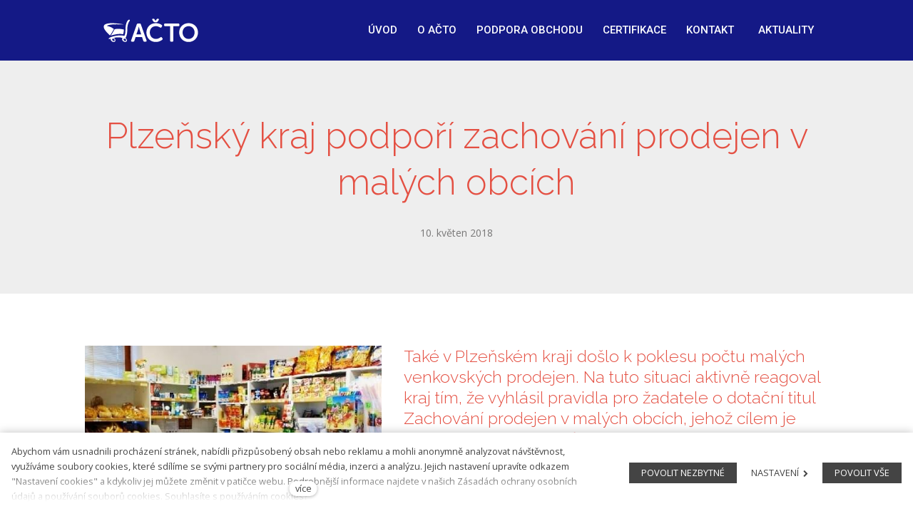

--- FILE ---
content_type: text/html; charset=utf-8
request_url: https://www.acto.cz/aktuality/plzensky-kraj-podpori-zachovani-prodejen-v-malych-obcich
body_size: 8639
content:
<!DOCTYPE html>
<html lang = "cs" class = "no-js">
<head>
  

<link type="text/css" href="https://fonts.googleapis.com/css?family=Open+Sans:300,300i,400,400i,600,600i,700,700i&amp;subset=latin-ext" rel="stylesheet" />
<link type="text/css" href="https://fonts.googleapis.com/css?family=Playfair+Display:400,400i,700,700i,900,900i&amp;subset=latin-ext" rel="stylesheet" />
<link type="text/css" href="https://fonts.googleapis.com/css?family=Raleway:200,200i,300,300i,400,400i,500,500i,600,600i,700,700i&amp;subset=latin-ext" rel="stylesheet" />
<link type="text/css" href="https://fonts.googleapis.com/css?family=Roboto:100,100i,300,300i,400,400i,500,500i,700,700i&amp;subset=latin-ext" rel="stylesheet" />
<link type="text/css" href="https://www.acto.cz/assets/cs/css/cached.1768305049.897451008.core.css" rel="stylesheet" />




  

<meta charset="utf-8" />
<meta name="keywords" content="ačto, asociace, tradiční, český, obchod" />
<meta name="description" content="Pomáháme tradičním českým obchodníkům při hledání společných řešení podnikatelských potřeb" />
<meta name="author" content="solidpixels., https://www.solidpixels.com" />
<meta property="og:type" content="article" />
<meta property="og:site_name" content="Asociace českého tradičního obchodu" />
<meta property="og:url" content="https://www.acto.cz/aktuality/plzensky-kraj-podpori-zachovani-prodejen-v-malych-obcich" />
<meta property="og:title" content="Plzeňský kraj podpoří zachování prodejen v malých obcích  - Asociace českého tradičního obchodu" />
<meta name="robots" content="index, follow" />
<meta property="og:image" content="https://www.acto.cz/files/prodejna.jpg" />
<meta name="google-site-verification" content="1eCALaEqVxi9ObYSWjqgOEKS3Aj5CcNpD_u0gLyKsMs" />
<meta name="fb:app_id" content="518936135263185" />
<meta name="msapplication-TileImage" content="https://www.acto.cz/files/resize/144/144/271-acto-fva.png" />
<meta name="msapplication-square70x70logo" content="https://www.acto.cz/files/resize/70/70/271-acto-fva.png" />
<meta name="msapplication-wide310x150logo" content="https://www.acto.cz/files/resize/310/150/271-acto-fva.png" />
<meta name="msapplication-square310x310logo" content="https://www.acto.cz/files/resize/310/310/271-acto-fva.png" />
<meta name="viewport" content="width=device-width, initial-scale=1.0" />
<meta http-equiv="X-UA-Compatible" content="IE=edge" />
<title>Plzeňský kraj podpoří zachování prodejen v malých obcích  - Asociace českého tradičního obchodu</title>
<script type="text/javascript">var CMS_URL = "https://www.acto.cz";</script>
<script type="text/javascript">var CMS_ASSETS_URL = "https://www.acto.cz/assets/cs";</script>
<script type="text/javascript">document.documentElement.className = document.documentElement.className.replace("no-js","js");</script>
<script type="text/javascript">
      (function(w){
        var cachedDate = !!localStorage.fontCacheExpires && parseInt(localStorage.getItem('fontCacheExpires'));
        var currentTime = new Date().getTime();

        if (cachedDate && cachedDate > currentTime) {
          document.documentElement.className += ' fonts-loaded';
        }
      }(this));
</script>
<script type="text/javascript">var CMS_CONFIG = {"app":{"nav":{"useMobileOnPhone":false,"useMobileOnTablet":false,"useMobileOnDesktop":false,"sm":{"type":"toggle","collapsible":false},"lg":{"type":"priority"}},"breakpoints":{"nav":640,"grid":320,"screenSmall":480,"layout":640,"image":{"360":360,"640":640,"980":980,"1280":1280,"1920":1920,"2600":2600}},"typography":{"headingsLarge":1.2,"headingsModularRatio":{"sm":1.25,"md":1.33}},"defaults":{"imagePlaceholder":"none","lazyImages":{"init":false,"lazyClass":"is-lazy","loadingClass":"is-loading","loadedClass":"is-loaded","expand":800,"hFac":1},"inViewport":{"elementSelector":".section-body, .section .row-main, .gallery-item","offset":0,"onlyForward":true},"coverVideo":{"elementSelector":"[data-cover-video]","aspectRatio":1.7778,"width":"1120","height":"630","showPlaceholder":false,"audio":false,"autoplay":true,"autoplayOffset":100,"cover":true,"startTime":null},"scrollTo":{"elementSelector":"a[href*=\\#]:not([href=\\#]):not(.no-scroll)","offsetTop":0,"timing":1000},"forms":{"elementSelector":".section form.block-form:not(.no-ajax)","validation":true,"inline":true,"ajax":true},"attachment":{"elementSelector":"input.field-control[type=\"file\"]","resetButtonClass":"icon icon-times","filenameLabelClass":"field-filename"},"swiper":{"elementSelector":"[data-slider]","containerModifierClass":"gallery-slider-","slideClass":"gallery-slider-item","slideActiveClass":"is-active","wrapperClass":"gallery-slider-wrapper","loop":true,"navigation":{"nextEl":".slider-btn-next","prevEl":".slider-btn-prev"},"pagination":{"el":".slider-pager","type":"bullets","clickable":true}},"map":{"libraries":[],"filters":[],"scrollwheel":false,"mapTypeControl":false,"asyncInViewport":true},"fancybox":{"elementSelector":".fancybox:not(.noLightbox)","fitToView":true,"autosize":true,"openEffect":"none","padding":0,"closeEffect":"none"},"parallax":{"elementSelector":"[data-parallax]","speedDivider":4,"continuous":true,"scrollOffset":100}},"async_js":{"async-polyfills.js":["https:\/\/cdn.solidpixels.com\/2.26\/template_core\/js\/processed\/async-polyfills.js"],"async-fancybox.js":["https:\/\/cdn.solidpixels.com\/2.26\/template_core\/js\/processed\/async-fancybox.js"],"async-slider.js":["https:\/\/cdn.solidpixels.com\/2.26\/template_core\/js\/processed\/async-slider.js"]}},"language":{"name":"cs","name_full":"cs","prefix":"cs","assets":"cs","i18n":"cs","locale":["cs_CZ.utf-8"],"cms_status":1,"i18n_messages":{":count files":{"one":":count soubor","few":":count soubory","other":":count soubor\u016f"},"date":{"date":{"long":"%N, %d. %C %Y","short":"%d.%m.%Y"},"days":{"abbr":["Ne","Po","\u00dat","St","\u010ct","P\u00e1","So"],"acc":["V ned\u011bli","V pond\u011bl\u00ed","V \u00fater\u00fd","Ve st\u0159edu","Ve \u010dtvrtek","V p\u00e1tek","V sobotu"],"other":["Ned\u011ble","Pond\u011bl\u00ed","\u00dater\u00fd","St\u0159eda","\u010ctvrtek","P\u00e1tek","Sobota"]},"months":{"abbr":["Led","\u00dano","B\u0159e","Dub","Kv\u011b","\u010crv","\u010crc","Srp","Z\u00e1\u0159","\u0158\u00edj","Lis","Pro"],"gen":["ledna","\u00fanora","b\u0159ezna","dubna","kv\u011btna","\u010dervna","\u010dervence","srpna","z\u00e1\u0159\u00ed","\u0159\u00edjna","listopadu","prosince"],"other":["Leden","\u00danor","B\u0159ezen","Duben","Kv\u011bten","\u010cerven","\u010cervenec","Srpen","Z\u00e1\u0159\u00ed","\u0158\u00edjen","Listopad","Prosinec"]},"order":["date","month","year"],"time":{"long":"%H:%M:%S","short":"%H:%M"},"am":"dop.","pm":"odp.","less_than_minute_ago":"p\u0159ed chv\u00edl\u00ed","minute_ago":{"one":"p\u0159ibli\u017en\u011b p\u0159ed minutou","other":"p\u0159ed {delta} minutami"},"hour_ago":{"one":"p\u0159ibli\u017en\u011b p\u0159ed hodinou","other":"p\u0159ed {delta} hodinami"},"day_ago":{"one":"v\u010dera","other":"p\u0159ed {delta} dny"},"week_ago":{"one":"p\u0159ed t\u00fddnem","other":"p\u0159ed {delta} t\u00fddny"},"month_ago":{"one":"p\u0159ed m\u011bs\u00edcem","other":"p\u0159ed {delta} m\u011bs\u00edci"},"year_ago":{"one":"p\u0159ed rokem","other":"p\u0159ed {delta} lety"},"less_than_minute_until":"za chv\u00edli","minute_until":{"one":"p\u0159ibli\u017en\u011b za minutu","few":"za {delta} minuty","other":"za {delta} minut"},"hour_until":{"one":"p\u0159ibli\u017en\u011b za hodinu","few":"za {delta} hodiny","other":"za {delta} hodin"},"day_until":{"one":"z\u00edtra","few":"za {delta} dny","other":"za {delta} dn\u016f"},"week_until":{"one":"za t\u00fdden","few":"za {delta} t\u00fddny","other":"za {delta} t\u00fddn\u016f"},"month_until":{"one":"za m\u011bs\u00edc","few":"za {delta} m\u011bs\u00edce","other":"za {delta} m\u011bs\u00edc\u016f"},"year_until":{"one":"za rok","few":"za {delta} roky","other":"za {delta} let"},"never":"nikdy"},"valid":{"alpha":"Pole :field m\u016f\u017ee obsahovat pouze p\u00edsmena","alpha_dash":"Pole :field m\u016f\u017ee obsahovat pouze p\u00edsmena, \u010d\u00edslice, poml\u010dku a potr\u017e\u00edtko","alpha_numeric":"Pole :field m\u016f\u017ee obsahovat pouze p\u00edsmena a \u010d\u00edslice","color":"Do pole :field mus\u00edte zadat k\u00f3d barvy","credit_card":"Do pole :field mus\u00edte zadat platn\u00e9 \u010d\u00edslo platebn\u00ed karty","date":"Do pole :field mus\u00edte zadat datum","decimal":{"one":"Do pole :field mus\u00edte zadat \u010d\u00edslo s jedn\u00edm desetinn\u00fdm m\u00edstem","other":"Do pole :field mus\u00edte zadat \u010d\u00edslo s :param2 desetinn\u00fdmi m\u00edsty"},"digit":"Do pole :field mus\u00edte zadat cel\u00e9 \u010d\u00edslo","email":"Do pole :field mus\u00edte zadat emailovou adresu","email_domain":"Do pole :field mus\u00edte zadat platnou emailovou dom\u00e9nu","equals":"Pole :field se mus\u00ed rovnat :param2","exact_length":{"one":"Pole :field mus\u00ed b\u00fdt dlouh\u00e9 p\u0159esn\u011b 1 znak","few":"Pole :field mus\u00ed b\u00fdt p\u0159esn\u011b :param2 znaky dlouh\u00e9","other":"Pole :field mus\u00ed b\u00fdt p\u0159esn\u011b :param2 znak\u016f dlouh\u00e9"},"in_array":"Do pole :field mus\u00edte vlo\u017eit pouze jednu z dovolen\u00fdch mo\u017enost\u00ed","ip":"Do pole :field mus\u00edte zadat platnou ip adresu","match":"Pole :field se mus\u00ed shodovat s polem :param2","max_length":{"few":"Pole :field mus\u00ed b\u00fdt nanejv\u00fd\u0161 :param2 znaky dlouh\u00e9","other":"Pole :field mus\u00ed b\u00fdt nanejv\u00fd\u0161 :param2 znak\u016f dlouh\u00e9"},"min_length":{"one":"Pole :field mus\u00ed b\u00fdt alespo\u0148 jeden znak dlouh\u00e9","few":"Pole :field mus\u00ed b\u00fdt alespo\u0148 :param2 znaky dlouh\u00e9","other":"Pole :field mus\u00ed b\u00fdt alespo\u0148 :param2 znak\u016f dlouh\u00e9"},"not_empty":"Pole :field nesm\u00ed b\u00fdt pr\u00e1zdn\u00e9","numeric":":field mus\u00ed m\u00edt \u010d\u00edselnou hodnotu","phone":"Pole :field mus\u00ed b\u00fdt platn\u00e9 telefonn\u00ed \u010d\u00edslo","range":"Hodnota pole :field mus\u00ed le\u017eet v intervalu od :param2 do :param3","regex":"Pole :field mus\u00ed spl\u0148ovat po\u017eadovan\u00fd form\u00e1t","url":"Do pole :field mus\u00edte zadat platnou adresu URL"},":field must contain only letters":"Pole \":field\" m\u016f\u017ee obsahovat pouze p\u00edsmena",":field must contain only numbers, letters and dashes":"Pole \":field\" m\u016f\u017ee obsahovat pouze p\u00edsmena, \u010d\u00edslice, poml\u010dku a potr\u017e\u00edtko",":field must contain only letters and numbers":"Pole \":field\" m\u016f\u017ee obsahovat pouze p\u00edsmena a \u010d\u00edslice",":field must be a color":"Do pole \":field\" mus\u00edte zadat k\u00f3d barvy",":field must be a credit card number":"Do pole \":field\" mus\u00edte zadat platn\u00e9 \u010d\u00edslo platebn\u00ed karty",":field must be a date":"Do pole \":field\" mus\u00edte zadat datum",":field must be a decimal with :param2 places":{"one":"Do pole \":field\" mus\u00edte zadat \u010d\u00edslo s <strong>jedn\u00edm<\/strong> desetinn\u00fdm m\u00edstem","other":"Do pole \":field\" mus\u00edte zadat \u010d\u00edslo s <strong>:param2<\/strong> desetinn\u00fdmi m\u00edsty"},":field must be a digit":"Do pole \":field\" mus\u00edte zadat cel\u00e9 \u010d\u00edslo",":field must be an email address":"Do pole \":field\" mus\u00edte zadat emailovou adresu",":field must contain a valid email domain":"Do pole \":field\" mus\u00edte zadat platnou emailovou dom\u00e9nu",":field must equal :param2":"Pole \":field\" se mus\u00ed rovnat <strong>:param2<\/strong>",":field must be exactly :param2 characters long":{"one":"Pole \":field\" mus\u00ed b\u00fdt dlouh\u00e9 p\u0159esn\u011b <strong>1<\/strong> znak","few":"Pole \":field\" mus\u00ed b\u00fdt p\u0159esn\u011b <strong>:param2<\/strong> znaky dlouh\u00e9","other":"Pole \":field\" mus\u00ed b\u00fdt p\u0159esn\u011b <strong>:param2<\/strong> znak\u016f dlouh\u00e9"},":field must be one of the available options":"Do pole \":field\" mus\u00edte vlo\u017eit pouze jednu z dovolen\u00fdch mo\u017enost\u00ed",":field must be an ip address":"Do pole \":field\" mus\u00edte zadat platnou ip adresu",":field must be the same as :param3":"Pole \":field\" se mus\u00ed shodovat s polem <strong>\":param3\"<\/strong>",":field must not exceed :param2 characters long":{"few":"Pole \":field\" mus\u00ed b\u00fdt nanejv\u00fd\u0161 <strong>:param2<\/strong> znaky dlouh\u00e9","other":"Pole \":field\" mus\u00ed b\u00fdt nanejv\u00fd\u0161 <strong>:param2<\/strong> znak\u016f dlouh\u00e9"},":field must be at least :param2 characters long":{"one":"Pole \":field\" mus\u00ed b\u00fdt alespo\u0148 <strong>1<\/strong> znak dlouh\u00e9","few":"Pole \":field\" mus\u00ed b\u00fdt alespo\u0148 <strong>:param2<\/strong> znaky dlouh\u00e9","other":"Pole \":field\" mus\u00ed b\u00fdt alespo\u0148 <strong>:param2<\/strong> znak\u016f dlouh\u00e9"},":field must not be empty":"Pole \":field\" nesm\u00ed b\u00fdt pr\u00e1zdn\u00e9",":field must be numeric":"\":field\" mus\u00ed m\u00edt \u010d\u00edselnou hodnotu",":field must be a phone number":"Pole \":field\" mus\u00ed b\u00fdt platn\u00e9 telefonn\u00ed \u010d\u00edslo",":field must be within the range of :param2 to :param3":"Hodnota pole \":field\" mus\u00ed le\u017eet v intervalu <strong>od :param2 do :param3<\/strong>",":field does not match the required format":"Pole \":field\" mus\u00ed spl\u0148ovat po\u017eadovan\u00fd form\u00e1t",":field must be a url":"Do pole \":field\" mus\u00edte zadat platnou adresu URL",":field is not valid domain \/ hostname":"Do pole \":field\" mus\u00edte zadat platnou dom\u00e9nu","availability - in_stock":"Skladem","availability - out_of_stock":"Na objedn\u00e1n\u00ed","availability - sold_out":"Prodej ukon\u010den","availability - does_not_exist":"Nen\u00ed dostupn\u00e1","status - new":"Nov\u00e1","status - in_progress":"Vy\u0159izuje se","status - finished":"Dokon\u010den\u00e1","status - storno":"Storno"},"validation":{"required":"Pole \"{label}\" nesm\u00ed b\u00fdt pr\u00e1zdn\u00e9","email":"Do pole \"{label}\" mus\u00edte zadat emailovou adresu","tel":"Pole \"{label}\" mus\u00ed b\u00fdt platn\u00e9 telefonn\u00ed \u010d\u00edslo","maxLength":"Pole \"{label}\" mus\u00ed b\u00fdt nanejv\u00fd\u0161 <strong>{maxLength}<\/strong> znak\u016f dlouh\u00e9","minLength":"Pole \"{label}\" mus\u00ed b\u00fdt alespo\u0148 <strong>{minLength}<\/strong> znak\u016f dlouh\u00e9","maxFileSize":"Soubor je p\u0159\u00edli\u0161 velk\u00fd, maxim\u00e1ln\u00ed velikost souboru je {maxFileSize}."},"i18n_code":"cs","site_url":"https:\/\/www.acto.cz"},"site_url":"https:\/\/www.acto.cz","cms_url":"https:\/\/www.acto.cz\/cms","cdn_url":"https:\/\/cdn.solidpixels.com\/2.26","assets_url":"https:\/\/www.acto.cz\/assets\/cs","api_google_key":"AIzaSyCA8GqNOXUFqTpqTdDsBpUhhme3waeb2pk","api_sentry_key":"https:\/\/2330b8b920037a6bdc40ba9682d1ca48@o4510499984769024.ingest.de.sentry.io\/4510500090282064","cookies":{"bar_hidden":false,"ac_allowed":true,"mc_allowed":true},"fonts":{"Open Sans":[{"weight":"300"},{"weight":"400"},{"weight":"600"},{"weight":"700"}],"Playfair Display":[{"weight":"400"},{"weight":"700"},{"weight":"900"}],"Raleway":[{"weight":"200"},{"weight":"300"},{"weight":"400"},{"weight":"500"},{"weight":"600"},{"weight":"700"}],"Roboto":[{"weight":"100"},{"weight":"300"},{"weight":"400"},{"weight":"500"},{"weight":"700"}]}};</script>
<link type="image/png" href="https://www.acto.cz/files/271-acto-fva.png" rel="shortcut icon" />
<link href="https://www.acto.cz/files/resize/57/57/271-acto-fva.png" rel="apple-touch-icon-precomposed" sizes="57x57" />
<link href="https://www.acto.cz/files/resize/114/114/271-acto-fva.png" rel="apple-touch-icon-precomposed" sizes="114x114" />
<link href="https://www.acto.cz/files/resize/72/72/271-acto-fva.png" rel="apple-touch-icon-precomposed" sizes="72x72" />
<link href="https://www.acto.cz/files/resize/144/144/271-acto-fva.png" rel="apple-touch-icon-precomposed" sizes="144x144" />
<link href="https://www.acto.cz/files/resize/60/60/271-acto-fva.png" rel="apple-touch-icon-precomposed" sizes="60x60" />
<link href="https://www.acto.cz/files/resize/120/120/271-acto-fva.png" rel="apple-touch-icon-precomposed" sizes="120x120" />
<link href="https://www.acto.cz/files/resize/76/76/271-acto-fva.png" rel="apple-touch-icon-precomposed" sizes="76x76" />
<link href="https://www.acto.cz/files/resize/152/152/271-acto-fva.png" rel="apple-touch-icon-precomposed" sizes="152x152" />
<link type="image/png" href="https://www.acto.cz/files/resize/196/196/271-acto-fva.png" rel="icon" sizes="196x196" />
<link type="image/png" href="https://www.acto.cz/files/resize/96/96/271-acto-fva.png" rel="icon" sizes="96x96" />
<link type="image/png" href="https://www.acto.cz/files/resize/32/32/271-acto-fva.png" rel="icon" sizes="32x32" />
<link type="image/png" href="https://www.acto.cz/files/resize/16/16/271-acto-fva.png" rel="icon" sizes="16x16" />
<link type="image/png" href="https://www.acto.cz/files/resize/128/128/271-acto-fva.png" rel="icon" sizes="128x128" />

  
</head>
<body class = "production not-mobile not-tablet use-header-fixed use-header-boxed none  use-headings-underline cms-article-read cms-article-article249">


  <div id = "page" class = "page">
      <div id = "header" class = "header">
        <div class = "row-main">
          <div class="menubar">
            <div class="menubar-cell menubar-header">
                <div class="logo logo-image">
          
                    <a class="logo-element" href="https://www.acto.cz" title="Asociace českého tradičního obchodu"><span><img src="https://www.acto.cz/files/acto-zakladni-logo-sirkove-rgb-vektor-bile.svg" alt="Asociace českého tradičního obchodu"></img></span></a>
                </div>
          
            </div><!-- /menubar-header -->
          
              <div class="menubar-cell menubar-primary" data-nav="priority" data-submenu="doubleTap">
                <button type="button" data-toggle="nav" data-target="#menu-main" class="nav-toggle" aria-expanded="false">
                  <span class="nav-toggle-icon"></span>
                  <span class="nav-toggle-label">Menu</span>
                </button>
          
                <nav id="menu-main" class="nav nav-primary" aria-label="Hlavní navigace">
                  <ul id="menu-1" class=" reset"><li class=""><a href="https://www.acto.cz" class=""><span>ÚVOD</span></a></li> <li class=""><a href="https://www.acto.cz/o-acto" class=""><span>O AČTO</span></a><div class="submenu"><ul id="menu-40" class=" reset"><li class=""><a href="https://www.acto.cz/poslani" class=""><span>Poslání</span></a></li> <li class=""><a href="https://www.acto.cz/clenove" class=""><span>Členové</span></a></li> <li class=""><a href="https://www.acto.cz/struktura" class=""><span>Struktura</span></a></li> <li class=""><a href="https://www.acto.cz/dokumenty" class=""><span>Dokumenty</span></a></li> <li class=""><a href="https://www.acto.cz/proc-se-stat-clenem" class=""><span>Proč se stát členem</span></a></li> <li class=""><a href="https://www.acto.cz/podminky-clenstvi" class=""><span>Podmínky členství</span></a></li> <li class=""><a href="https://www.acto.cz/prihlaska" class=""><span>Přihláška</span></a></li> <li class=""><a href="https://www.acto.cz/prihlaseni-clena" class=""><span>Přihlášení člena</span></a></li></ul></div></li> <li class=""><a href="#" class=""><span>PODPORA OBCHODU</span></a><div class="submenu"><ul id="menu-75" class=" reset"><li class=""><a href="https://www.acto.cz/historie-obchodu" class=""><span>Historie obchodu</span></a></li> <li class=""><a href="https://www.acto.cz/prakticke-rady" class=""><span>Praktické rady</span></a></li></ul></div></li> <li class=""><a href="https://www.acto.cz/certifikace" class=""><span>CERTIFIKACE</span></a><div class="submenu"><ul id="menu-41" class=" reset"><li class=""><a href="https://www.acto.cz/mapa-prodejen" class=""><span>Prodejny</span></a></li></ul></div></li> <li class=""><a href="https://www.acto.cz/kontakt" class=""><span>KONTAKT</span></a><div class="submenu"><ul id="menu-59" class=" reset"><li class=""><a href="https://www.acto.cz/sekretariat" class=""><span>Sekretariát</span></a></li> <li class=""><a href="https://www.acto.cz/pro-media" class=""><span>Pro média</span></a></li></ul></div></li> <li class="highlight active"><a href="https://www.acto.cz/aktuality" class=" active"><span>AKTUALITY</span></a></li></ul>
                </nav>
              </div><!-- /menubar-menu -->
          
          
          </div><!-- /menubar -->
        </div>
      </div>
    <div id = "main" class = "main">
      <div class="section section-has-background section-height-normal section-align-middle section-color-default"><div class="section-body"><div class="row-main"><div class="col col-1-12 grid-12-12"><div class="block block-inline article-title" data-lb="region" data-lb-id="sections.0.rows.0.columns.0.regions.0"><h1 class="center">Plzeňský kraj podpoří zachování prodejen v malých obcích</h1></div></div></div>
<div class="row-main"><div class="col col-1-12 grid-12-12"><div class="block block-inline article-date" data-lb="region" data-lb-id="sections.0.rows.1.columns.0.regions.0"><p class="center">10. květen 2018</p></div></div></div></div><div class="section-background" style="background-color:#eeeeee"></div></div><div class="section section-height-normal section-align-middle section-color-default"><div class="section-body"><div class="row-main"><div class="col col-1-12 grid-5-12"><div class="block block-image" data-lb="region" data-lb-id="sections.1.rows.0.columns.0.regions.0"><div class="image ratio-standard image-mask"><img class="is-lazy" data-srcset="https://www.acto.cz/files/responsive/360/0/prodejna.jpg 360w,https://www.acto.cz/files/responsive/640/0/prodejna.jpg 594w" data-sizes="(min-width:1090px) 543px, (min-width:640px) 49.85vw, 119.64vw" style="object-position:12% 41%;font-family:'object-fit:cover;object-position:12% 41%'"><noscript><img srcset="https://www.acto.cz/files/responsive/360/0/prodejna.jpg 360w,https://www.acto.cz/files/responsive/640/0/prodejna.jpg 594w" sizes="(min-width:1090px) 543px, (min-width:640px) 49.85vw, 119.64vw"></noscript></div></div></div> <div class="col col-6-12 grid-7-12"><div class="block block-inline" data-lb="region" data-lb-id="sections.1.rows.0.columns.1.regions.0"><h3>Také v Plzeňském kraji došlo k poklesu počtu malých venkovských prodejen. Na tuto situaci aktivně reagoval kraj tím, že vyhlásil pravidla pro žadatele o dotační titul Zachování prodejen v malých obcích, jehož cílem je omezit rušení obchodů a pojízdných prodejen v malých obcích do 250, resp. 500 obyvatel. Plzeňský kraj má na to ve svém rozpočtu vyčleněnu částku tři miliony korun. Žádosti je možné podávat do 23. května letošního roku.</h3>
</div></div></div>
<div class="row-main"><div class="col col-1-12 grid-12-12"><div class="block block-inline" data-lb="region" data-lb-id="sections.1.rows.1.columns.0.regions.0"><p>Tento neblahý trend se ukazuje v celé republice, kde vloni ukončilo činnost v malých obcích celkem 1082 venkovských prodejen. Loni zaniklo 759 nejmenších obchodů o prodejní ploše do 50 metrů čtverečních. V roce 2016 přitom v této kategorii ukončilo činnost 396 prodejen, tedy zhruba polovina. Naopak velké prodejny o ploše nad 400 čtverečních posílily o 39 maloobchodních jednotek.  Za posledních deset let zaniklo v ČR 3923 prodejen o velikosti do 400 čtverečních. Naopak vyrostlo 236 supermarketů a hypermarketů.</p>

<p>„Před tímto stavem varujeme už řadu let. S otevřením každého supermarketu, byť ho v dané lokalitě ani není zapotřebí, dojde k zásadnímu ohrožení existence ryze českých prodejen v okruhu i dvaceti kilometrů,“ dodal předseda Asociace českého tradičního obchodu (AČTO)  Zdeněk Juračka.</p>

<p><strong>Vývoj počtu prodejen s potravinami a smíšeným zbožím:</strong></p>

<table border="1" cellpadding="0" cellspacing="0" style="width:591px;" width="591">
	<tbody>
		<tr>
			<td></td>
			<td>
			<p>rok 2007</p>
			</td>
			<td>
			<p>rok 2016</p>
			</td>
			<td>
			<p>rok 2017</p>
			</td>
		</tr>
		<tr>
			<td>
			<p>Prodejny do 50 m2</p>
			</td>
			<td>
			<p>9 387</p>
			</td>
			<td>
			<p>6 223</p>
			</td>
			<td>
			<p>5 464</p>
			</td>
		</tr>
		<tr>
			<td>
			<p>Prodejny do 400 m2</p>
			</td>
			<td>
			<p>16 278</p>
			</td>
			<td>
			<p>13 437</p>
			</td>
			<td>
			<p>12 355</p>
			</td>
		</tr>
		<tr>
			<td>
			<p>Prodejny nad 400 m2</p>
			</td>
			<td>
			<p>1 435</p>
			</td>
			<td>
			<p>1 632</p>
			</td>
			<td>
			<p>1 671</p>
			</td>
		</tr>
	</tbody>
</table>
</div></div></div></div><div class="section-background"></div></div><div class="section"><div class="section-body"><div class="row-main"><div class="col col-1-12 grid-12-12"><ul class="social-link-list center"><li><a href="https://www.facebook.com/sharer/sharer.php?u=https%3A%2F%2Fwww.acto.cz%2Faktuality%2Fplzensky-kraj-podpori-zachovani-prodejen-v-malych-obcich%3F20260116" rel="noopener" title="Facebook" class="social-link social-link-share social-facebook" target="_blank" aria-label="Sdílet na Facebooku"><span>Facebook</span></a></li> <li><a href="https://twitter.com/share?url=https%3A%2F%2Fwww.acto.cz%2Faktuality%2Fplzensky-kraj-podpori-zachovani-prodejen-v-malych-obcich%3F20260116&amp;text=Plze%C5%88sk%C3%BD+kraj+podpo%C5%99%C3%AD+zachov%C3%A1n%C3%AD+prodejen+v+mal%C3%BDch+obc%C3%ADch" rel="noopener" title="Twitter" class="social-link social-link-share social-twitter" target="_blank" aria-label="Sdílet na Twitteru"><span>Twitter</span></a></li> <li><a href="https://www.linkedin.com/shareArticle?mini=1&amp;url=https%3A%2F%2Fwww.acto.cz%2Faktuality%2Fplzensky-kraj-podpori-zachovani-prodejen-v-malych-obcich%3F20260116&amp;summary=Plze%C5%88sk%C3%BD+kraj+podpo%C5%99%C3%AD+zachov%C3%A1n%C3%AD+prodejen+v+mal%C3%BDch+obc%C3%ADch" rel="noopener" title="LinkedIn" class="social-link social-link-share social-linkedin" target="_blank" aria-label="Sdílet na LinkedIn"><span>LinkedIn</span></a></li></ul></div></div></div></div>
    </div>
    <div id = "footer" class = "footer" role = "contentinfo">
      <div class="row-main"><div class="col col-1-12 grid-3-12"><div class="block block-inline" data-lb="region" data-lb-id=""><p class="text-large">O AČTO</p>
</div> <div class="block block-inline" data-lb="region" data-lb-id=""><ul>
	<li><a href="https://www.acto.cz/poslani">Poslání</a></li>
	<li><a href="https://www.acto.cz/struktura">Struktura</a></li>
	<li><a href="http://www.acto.cz/clenove">Členové</a></li>
	<li><a href="https://www.acto.cz/dokumenty">Dokumenty</a></li>
	<li><a href="http://www.acto.cz/proc-se-stat-clenem">Proč se stát členem</a></li>
	<li><a href="http://www.acto.cz/podminky-clenstvi">Podmínky členství</a></li>
	<li><a href="http://www.acto.cz/prihlaska">Přihláška</a></li>
	<li><a href="http://www.acto.cz/prihlaseni">Pro členy</a></li>
</ul>
</div></div> <div class="col col-4-12 grid-4-12"><div class="row"><div class="col col-1-12 grid-12-12"><div class="block block-inline" data-lb="region" data-lb-id=""><p class="text-large">PODPORA OBCHODU</p>
</div></div></div>
<div class="row"><div class="col col-1-12 grid-12-12"><div class="block block-inline" data-lb="region" data-lb-id=""><ul>
	<li><a href="http://www.acto.cz/mapa-prodejen">Mapa prodejen</a></li>
	<li><a href="https://www.acto.cz/historie-cs-obchodu">Historie ČS obchodu</a></li>
	<li><a href="http://www.acto.cz/certifikace">Certifikace</a></li>
</ul>
</div></div></div>
<div class="row"><div class="col col-1-12 grid-12-12"><div class="block block-spacer" data-lb="region" data-lb-id=""><div class="block-spacer-element" style="height:30px"></div></div></div></div>
<div class="row"><div class="col col-1-12 grid-3-12"><div class="block block-image" data-lb="region" data-lb-id=""><div class="align-center"><a class="image image-width-original" href="https://www.facebook.com/actocz"><img class="is-lazy"/><noscript><img src="undefined"></noscript></a><div class="image-caption image-caption-bottom has-link"><div class="image-caption-wrapper"><div class="text-block"></div></div></div></div></div></div> <div class="col col-4-12 grid-9-12"><div class="block block-spacer" data-lb="region" data-lb-id=""><div class="block-spacer-element" style="height:30px"></div></div></div></div></div> <div class="col col-8-12 grid-5-12"><div class="row"><div class="col col-1-12 grid-12-12"><div class="block block-inline" data-lb="region" data-lb-id=""><p class="text-large">KONTAKT</p>
</div></div></div>
<div class="row"><div class="col col-1-12 grid-12-12"><div class="block block-inline" data-lb="region" data-lb-id=""><p>Asociace českého tradičního obchodu, z.s.<br />
U Rajské zahrady 1912/3<br />
130 00 Praha 3</p>
</div></div></div>
<div class="row"><div class="col col-1-12 grid-12-12"><div class="block block-inline" data-lb="region" data-lb-id=""><p>+420 725 141 650<br />
acto@acto.cz<br />
www.acto.cz</p>
</div></div></div></div></div>
<div class="row-main"><div class="col col-1-12 grid-12-12"><div class="block block-spacer" data-lb="region" data-lb-id=""><div class="block-spacer-element" style="height:30px"></div></div></div></div>
<div class="row-main"><div class="col col-1-12 grid-5-12"><div class="block block-inline" data-lb="region" data-lb-id=""><p>©2020 Asociace českého tradičního obchodu, z.s.</p>
</div></div> <div class="col col-6-12 grid-7-12"><div class="row"><div class="col col-1-12 grid-6-12"><div class="block block-inline" data-lb="region" data-lb-id=""><p><a href="#panel-cookies">Nastavení cookies</a></p>
</div></div> <div class="col col-7-12 grid-6-12"><div class="block block-footer" data-lb="region" data-lb-id=""><p class="right">Design by <a class="author" href="http://www.joch.cz" target="_blank"><strong>joch.cz</strong></a> runs on <a class="author" href="http://www.solidpixels.net" target="_blank"><strong>solidpixels.</strong></a></div></div></div></div></div>
    </div>
    
    
  </div>

    <div id = "panel-cookies" class = "cookie-bar">
  <div class = "cookie-bar-wrapper">
    <div class = "cookie-bar-content">
      <div class = "cookie-bar-message">
        Abychom vám usnadnili procházení stránek, nabídli přizpůsobený obsah nebo reklamu a mohli anonymně analyzovat návštěvnost, využíváme soubory cookies, které sdílíme se svými partnery pro sociální média, inzerci a analýzu. Jejich nastavení upravíte odkazem "Nastavení cookies" a kdykoliv jej můžete změnit v patičce webu. Podrobnější informace najdete v našich Zásadách ochrany osobních údajů a používání souborů cookies. Souhlasíte s používáním cookies?
      </div>

      <div class = "cookie-bar-settings">
        <div class = "field field-form_checkbox field-form_checkbox--cookie">
          <div class = "field-wrapper">
            <input type = "checkbox" value = "1" id = "cookies_allow_fc" checked = "checked" disabled = "disabled">
            <label for = "cookies_allow_fc">Funkční cookies</label>
          </div>
          <div class = "cookie-description">
            Zprostředkovávají základní funkčnost stránky, web bez nich nemůže fungovat.
          </div>
        </div>

          <div class = "field field-form_checkbox field-form_checkbox--cookie">
            <div class = "field-wrapper">
              <input type = "checkbox" id = "cookies_allow_ac" value = "1" checked = "checked" />
              <label for = "cookies_allow_ac">Analytické cookies</label>
            </div>
            <div class = "cookie-description">
              Počítají návštěvnost webu a sběrem anonymních statistik umožňují provozovateli lépe pochopit své návštěvníky a stránky tak neustále vylepšovat.
            </div>
          </div>

          <div class = "field field-form_checkbox field-form_checkbox--cookie">
            <div class = "field-wrapper">
              <input type = "checkbox" id = "cookies_allow_mc" value = "1" checked = "checked" />
              <label for = "cookies_allow_mc">Marketingové cookies</label>
            </div>
            <div class = "cookie-description">
              Shromažďují informace pro lepší přizpůsobení reklamy vašim zájmům, a to na těchto webových stránkách i mimo ně.
            </div>
          </div>
      </div>
    </div>
    <div class = "cookie-bar-actions">
      <button class = "btn btn-sm btn-confirm js-cookies-decline-all site_cookies_notification_close"><span class="btn__label">Povolit nezbytné</span></button>
      <button class = "btn btn-sm btn-simple js-cookies-toggle-settings"><span class="btn__label">Nastavení&nbsp;<i class = "icon icon-chevron-right"></i></span></button>
      <button class = "btn btn-sm btn-confirm js-cookies-confirm site_cookies_notification_close"><span class="btn__label">Povolit vybrané</span></button>
      <button class = "btn btn-sm btn-confirm js-cookies-confirm-all site_cookies_notification_close"><span class="btn__label">Povolit vše</span></button>
    </div>
  </div>
</div>


  

<script type="text/javascript" src="https://www.acto.cz/assets/cs/js/cached.1655371123.2335929005.core.js"></script>
<script type="text/javascript" src="https://www.acto.cz/assets/cs/js/cached.1709197601.1280126984.module.js"></script>
<script type="text/javascript" src="https://www.acto.cz/assets/cs/js/cached.1765220665.4080664811.app.js"></script>
<script type="text/javascript" src="https://www.acto.cz/assets/cs/js/cached.app.init.js"></script>

</body>
</html>

--- FILE ---
content_type: image/svg+xml
request_url: https://www.acto.cz/files/acto-zakladni-logo-sirkove-rgb-vektor-bile.svg
body_size: 2191
content:
<svg xmlns="http://www.w3.org/2000/svg" viewBox="0 0 2764 1270"><path style="fill:none" d="M0 0h2764v1270H0z"/><path d="m1179.29 719.07-33.81-102.05c-1.81-5.39-3.58-11.47-5.37-18.27-1.79-6.8-3.4-13.24-4.84-19.33-1.79-6.8-3.4-13.96-4.82-21.48h-1.08c-2.14 7.51-3.93 14.67-5.35 21.48-1.81 6.1-3.42 12.53-4.84 19.33-1.44 6.8-3.05 12.88-4.84 18.27L1080 719.07h99.28Zm-91.77-208.95c4.29-12.17 12.69-18.25 25.21-18.25h34.36c13.22 0 21.63 6.08 25.21 18.25l119.12 337.31c2.87 7.87 2.6 14.14-.81 18.8-3.4 4.64-9.2 6.98-17.43 6.98h-24.68c-13.24 0-21.65-6.1-25.23-18.27l-26.83-79.5h-133.62l-26.3 78.96c-3.58 12.53-12 18.8-25.21 18.8h-24.7c-8.22 0-14.04-2.34-17.43-6.98-3.4-4.66-3.68-10.94-.81-18.8l119.12-337.31Zm348.79-57.99-21.46-31.68c-5.02-7.53-6.63-13.89-4.82-19.08 1.77-5.19 6.61-7.81 14.48-7.81h13.96c6.08 0 10.72 1.18 13.94 3.5 3.23 2.34 6.25 6.18 9.13 11.56l18.25 28.46h1.08l17.7-28.46c3.21-5.39 6.33-9.22 9.38-11.56 3.05-2.32 7.79-3.5 14.22-3.5h13.96c7.87 0 12.69 2.62 14.48 7.81 1.79 5.19.18 11.54-4.82 19.08l-21.46 31.68c-6.45 9.66-15.58 14.49-27.38 14.49h-33.28c-11.8 0-20.93-4.84-27.38-14.49m-147.56 228.81c0-27.57 4.84-53.28 14.49-77.08 9.66-23.82 23.15-44.51 40.51-62.05 17.35-17.54 38-31.31 61.97-41.36 23.97-10.01 50.45-15.03 79.44-15.03 15.38 0 29.6 1.34 42.66 4.03 13.04 2.67 24.76 5.9 35.15 9.66 10.36 3.76 19.49 7.89 27.38 12.35 7.85 4.5 14.3 8.52 19.31 12.1 10.72 8.24 12.15 18.62 4.29 31.15l-9.66 15.58c-7.18 11.82-17.37 13.61-30.58 5.37-8.24-5.37-19.69-11.19-34.34-17.46-14.69-6.25-31.86-9.4-51.53-9.4-20.75 0-39.1 3.5-55.01 10.48-15.93 6.98-29.25 16.48-39.98 28.48-10.72 11.98-18.86 25.96-24.41 41.87-5.55 15.95-8.32 32.69-8.32 50.23s2.85 35.11 8.59 51.57c5.7 16.48 14.02 30.98 24.94 43.5 10.92 12.53 24.33 22.56 40.26 30.07 15.91 7.51 34.06 11.29 54.46 11.29 10.74 0 20.85-1.16 30.33-3.48 9.46-2.34 18.15-5.11 26.02-8.34 7.87-3.23 14.93-6.79 21.2-10.74 6.25-3.93 11.53-7.53 15.83-10.74 12.51-9.32 22.89-8.06 31.11 3.76l10.74 14.49c8.58 11.47 7.51 21.85-3.23 31.15-5.35 4.29-12.25 9.22-20.65 14.77-8.42 5.55-18.25 10.74-29.52 15.58s-23.97 8.87-38.1 12.1c-14.14 3.23-29.62 4.82-46.41 4.82-30.05 0-57.15-5.09-81.3-15.3s-44.8-24.17-61.97-41.89-30.43-38.76-39.73-63.11c-9.3-24.35-13.94-50.49-13.94-78.41m496.39-130h-102.49c-15.03 0-22.54-7.28-22.54-21.83v-14.91c0-14.89 7.51-22.34 22.54-22.34h273.67c14.65 0 22.01 7.45 22.01 22.34v14.91c0 14.55-7.36 21.83-22.01 21.83h-102.49v299.67c0 15.07-7.51 22.6-22.54 22.6h-24.15c-14.67 0-22.01-7.53-22.01-22.6V550.95Zm261.35 128.91c0 19.33 3.13 37.33 9.38 53.99 6.27 16.66 14.95 31.05 26.04 43.23 11.09 12.17 24.31 21.75 39.71 28.73 15.36 6.98 32.2 10.46 50.45 10.46s35.07-3.48 50.43-10.46c15.38-6.98 28.62-16.56 39.71-28.73 11.09-12.17 19.77-26.57 26.04-43.23 6.25-16.66 9.4-34.65 9.4-53.99s-3.15-35.89-9.4-51.82c-6.27-15.95-14.95-29.82-26.04-41.64s-24.33-21.02-39.71-27.67c-15.36-6.61-32.2-9.93-50.43-9.93s-35.09 3.32-50.45 9.93c-15.4 6.65-28.62 15.85-39.71 27.67-11.09 11.82-19.77 25.69-26.04 41.64-6.25 15.93-9.38 33.2-9.38 51.82m-71.37 0c0-27.2 4.84-52.65 14.49-76.27 9.66-23.64 23.25-44.23 40.77-61.77 17.54-17.54 38.27-31.33 62.27-41.36 23.95-10.01 50.43-15.05 79.42-15.05s55.44 5.03 79.42 15.05c23.97 10.03 44.7 23.82 62.25 41.36 17.54 17.54 31.13 38.13 40.77 61.77 9.66 23.62 14.49 49.07 14.49 76.27s-4.84 54.07-14.49 78.41c-9.64 24.37-23.23 45.59-40.77 63.64-17.54 18.09-38.27 32.23-62.25 42.44-23.97 10.21-50.45 15.3-79.42 15.3s-55.46-5.09-79.42-15.3c-23.99-10.21-44.72-24.35-62.27-42.44-17.52-18.05-31.11-39.28-40.77-63.64-9.66-24.35-14.49-50.49-14.49-78.41M860.54 851.84c-7.04 9.87-23.38 10.23-36.5.81-13.16-9.36-18.09-24.96-11.09-34.81 7.02-9.83 23.35-10.21 36.52-.79 13.14 9.4 18.09 24.98 11.07 34.79m-250.58-34.79c13.16 9.4 18.09 24.98 11.07 34.79-7.02 9.87-23.36 10.23-36.5.81-13.16-9.36-18.09-24.96-11.07-34.81 7-9.83 23.35-10.21 36.5-.79m308.05-402.57c-15.67 9.85-32.79 27.3-44.86 58.16-28.32 72.43-20.61 143.53-24.53 196.24-3.95 52.75-20.3 83.21-22.66 83.98 0 0-65.3-23.6-186.41 0-121.09 23.64-139.19 50.41-139.95 55.11-.81 4.72-3.17 13.37 9.4 11.84 2.66-.33 14.36-4.41 31.96-9.74-5.86 18.07 3.89 41.66 25.02 56.78 24.66 17.66 55.38 16.97 68.58-1.49 13.18-18.53 3.87-47.79-20.83-65.47-3.32-2.36-6.75-4.33-10.23-6.04 56.72-12 128.45-18.94 185.64 3.56-1.32 1.28-2.69 2.5-3.78 4.03-13.22 18.47-3.89 47.75 20.79 65.41 24.68 17.66 55.38 16.97 68.6-1.49 13.18-18.53 3.85-47.79-20.83-65.47-1.16-.83-2.4-1.42-3.6-2.18l10.72-22.18s26.98-49.8 26.98-142.49c0-103.12 18.35-152.17 51.63-198.7 9.03-12.63-8.54-28.1-21.65-19.84" style="fill:#fff"/><path d="M623.03 612.38c-22.26 43.8-62.7 107.01-79.59 132.95 189.55-57.61 255.34-25.96 255.34-25.96 13.85-20.12 18.37-99.89 18.37-99.89-102.78-24.43-169.89-13.04-194.12-7.1" style="fill:#fff"/><path d="M527.05 743.47c12.72-19.41 56.05-86.26 80.56-133.36-53.5-48.89-136.77-65.28-147.84-67.28 68.44-53.06 355.45-24.98 363.67-30.44-249.75-43.68-634.17-70.94-296.39 231.09" style="fill:#fff"/></svg>

--- FILE ---
content_type: application/javascript
request_url: https://www.acto.cz/assets/cs/js/cached.app.init.js
body_size: -7
content:
/* File: 
   Compiled at: 2025-12-08 20:04:34 
================================ */
App.init(CMS_CONFIG.app)



--- FILE ---
content_type: text/plain
request_url: https://www.google-analytics.com/j/collect?v=1&_v=j102&a=1021373279&t=pageview&_s=1&dl=https%3A%2F%2Fwww.acto.cz%2Faktuality%2Fplzensky-kraj-podpori-zachovani-prodejen-v-malych-obcich&ul=en-us%40posix&dt=Plze%C5%88sk%C3%BD%20kraj%20podpo%C5%99%C3%AD%20zachov%C3%A1n%C3%AD%20prodejen%20v%20mal%C3%BDch%20obc%C3%ADch%20-%20Asociace%20%C4%8Desk%C3%A9ho%20tradi%C4%8Dn%C3%ADho%20obchodu&sr=1280x720&vp=1280x720&_u=KGBAgAABEAAAACAAI~&jid=1716613503&gjid=1323782400&cid=404870806.1768549520&tid=UA-121414944-1&_gid=189382914.1768549520&_slc=1&z=662797318
body_size: -449
content:
2,cG-V0EYS611XS